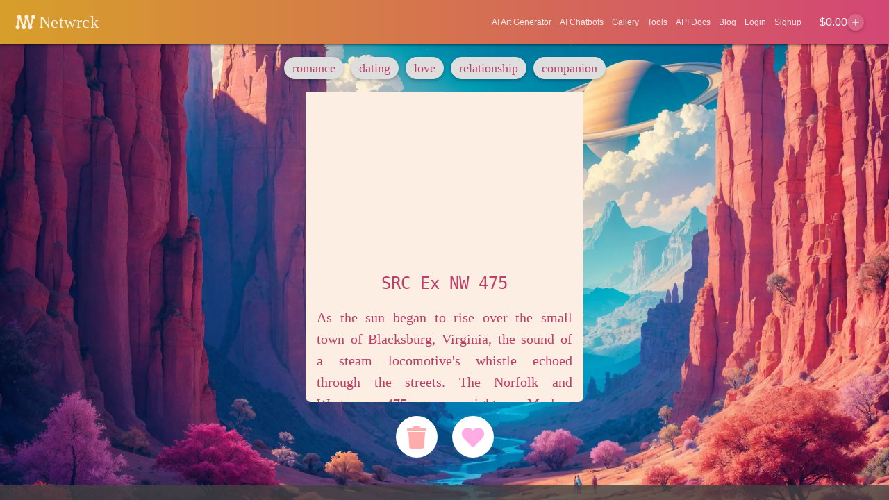

--- FILE ---
content_type: text/html; charset=utf-8
request_url: https://www.google.com/recaptcha/api2/aframe
body_size: 267
content:
<!DOCTYPE HTML><html><head><meta http-equiv="content-type" content="text/html; charset=UTF-8"></head><body><script nonce="Hvzpo1P6YnUtRYcZEI7Lzg">/** Anti-fraud and anti-abuse applications only. See google.com/recaptcha */ try{var clients={'sodar':'https://pagead2.googlesyndication.com/pagead/sodar?'};window.addEventListener("message",function(a){try{if(a.source===window.parent){var b=JSON.parse(a.data);var c=clients[b['id']];if(c){var d=document.createElement('img');d.src=c+b['params']+'&rc='+(localStorage.getItem("rc::a")?sessionStorage.getItem("rc::b"):"");window.document.body.appendChild(d);sessionStorage.setItem("rc::e",parseInt(sessionStorage.getItem("rc::e")||0)+1);localStorage.setItem("rc::h",'1768949480821');}}}catch(b){}});window.parent.postMessage("_grecaptcha_ready", "*");}catch(b){}</script></body></html>

--- FILE ---
content_type: text/javascript
request_url: https://netwrckstatic.netwrck.com/static/js/word-frequency-loader.js
body_size: 598
content:
(function () {
  'use strict';

  let wordFrequencyData = null;
  let wordFrequencySorted = null;
  let loadingPromise = null;

  function loadWordFrequencyData() {
    if (loadingPromise) {
      return loadingPromise;
    }

    if (wordFrequencyData) {
      return Promise.resolve(wordFrequencyData);
    }

    const cdnUrl =
      'https://netwrckstatic.netwrck.com/static/data/word-frequencies.json';
    const localUrl = '/static/data/word-frequencies.json';

    loadingPromise = fetch(cdnUrl)
      .then((response) => {
        if (!response.ok) {
          console.warn(`CDN failed (${response.status}), trying local URL...`);
          return fetch(localUrl);
        }
        return response;
      })
      .catch((error) => {
        console.warn(
          'CDN request failed:',
          error.message,
          '- trying local URL...'
        );
        return fetch(localUrl);
      })
      .then((response) => {
        if (!response.ok) {
          throw new Error(
            `Failed to load word frequencies: ${response.status}`
          );
        }
        return response.json();
      })
      .then((data) => {
        wordFrequencyData = data;

        wordFrequencySorted = Object.keys(data).sort(
          (a, b) => data[b] - data[a]
        );

        return data;
      })
      .catch((error) => {
        console.error('Failed to load word frequency data:', error);

        wordFrequencyData = {};
        wordFrequencySorted = [];
        return {};
      });

    return loadingPromise;
  }

  function getWordFrequency(word) {
    if (!wordFrequencyData) {
      return 0;
    }
    return wordFrequencyData[word] || 0;
  }

  function getSortedWords() {
    if (!wordFrequencySorted) {
      return [];
    }
    return wordFrequencySorted;
  }

  function isLoaded() {
    return wordFrequencyData !== null;
  }

  function getTopWords(count = 100) {
    if (!isLoaded()) {
      return [];
    }

    return wordFrequencySorted.slice(0, count).map((word) => ({
      word: word,
      frequency: wordFrequencyData[word],
    }));
  }

  window.WordFrequencyLoader = {
    load: loadWordFrequencyData,
    getFrequency: getWordFrequency,
    getSorted: getSortedWords,
    getTop: getTopWords,
    isLoaded: isLoaded,
  };

  Object.defineProperty(window, 'top_used_words', {
    get: function () {
      if (!isLoaded()) {
        return {};
      }
      return wordFrequencyData;
    },
    configurable: true,
  });

  Object.defineProperty(window, 'top_used_words_sorted', {
    get: function () {
      if (!isLoaded()) {
        return [];
      }
      return wordFrequencySorted;
    },
    configurable: true,
  });

  if (!window.__wordFreqInit) {
    window.__wordFreqInit = true;
    // Kick off loading in background once per page
    try {
      loadWordFrequencyData();
    } catch (e) {
      if (
        typeof process !== 'undefined' &&
        process.env &&
        process.env.VERBOSE_TESTS
      ) {
        console.warn('[WordFreq] loadWordFrequencyData failed:', e);
      }
    }
  }
})();


--- FILE ---
content_type: text/javascript
request_url: https://netwrckstatic.netwrck.com/static/js/safe-bililite-wrapper.js
body_size: 167
content:
// Safe bililiteRange wrapper
// Provides safe access to bililiteRange functionality

(function () {
  'use strict';

  // Check if bililiteRange is available
  if (typeof window.bililiteRange === 'undefined') {
    console.warn('bililiteRange library not loaded, creating placeholder');

    // Create a safe placeholder
    window.bililiteRange = function (element) {
      console.warn('bililiteRange placeholder called - library not available');
      return {
        bounds: function () {
          return [0, 0];
        },
        text: function (text) {
          if (arguments.length === 0) {
            return element ? element.value || element.textContent || '' : '';
          } else {
            if (element) {
              if (element.value !== undefined) {
                element.value = text;
              } else {
                element.textContent = text;
              }
            }
            return this;
          }
        },
        select: function () {
          return this;
        },
        replace: function () {
          return this;
        },
      };
    };

    // Add any common methods that might be expected
    window.bililiteRange.fancyText = function () {
      console.warn('bililiteRange.fancyText placeholder called');
      return {};
    };

    return;
  }

  // If bililiteRange is available, we can add any additional safety wrappers here
  console.log('bililiteRange library loaded successfully');
})();
